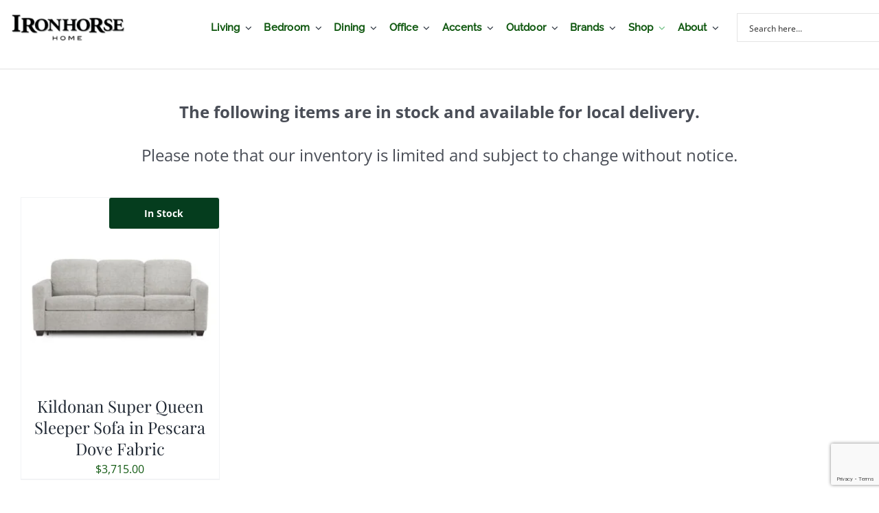

--- FILE ---
content_type: text/html; charset=utf-8
request_url: https://www.google.com/recaptcha/enterprise/anchor?ar=1&k=6LcmEOweAAAAAFtP7mOI_sEsET9YBw3cnKidJQqO&co=aHR0cHM6Ly9pcm9uaG9yc2Vob21lLmNvbTo0NDM.&hl=en&v=PoyoqOPhxBO7pBk68S4YbpHZ&size=invisible&anchor-ms=20000&execute-ms=30000&cb=g8xw5sms1lwe
body_size: 48542
content:
<!DOCTYPE HTML><html dir="ltr" lang="en"><head><meta http-equiv="Content-Type" content="text/html; charset=UTF-8">
<meta http-equiv="X-UA-Compatible" content="IE=edge">
<title>reCAPTCHA</title>
<style type="text/css">
/* cyrillic-ext */
@font-face {
  font-family: 'Roboto';
  font-style: normal;
  font-weight: 400;
  font-stretch: 100%;
  src: url(//fonts.gstatic.com/s/roboto/v48/KFO7CnqEu92Fr1ME7kSn66aGLdTylUAMa3GUBHMdazTgWw.woff2) format('woff2');
  unicode-range: U+0460-052F, U+1C80-1C8A, U+20B4, U+2DE0-2DFF, U+A640-A69F, U+FE2E-FE2F;
}
/* cyrillic */
@font-face {
  font-family: 'Roboto';
  font-style: normal;
  font-weight: 400;
  font-stretch: 100%;
  src: url(//fonts.gstatic.com/s/roboto/v48/KFO7CnqEu92Fr1ME7kSn66aGLdTylUAMa3iUBHMdazTgWw.woff2) format('woff2');
  unicode-range: U+0301, U+0400-045F, U+0490-0491, U+04B0-04B1, U+2116;
}
/* greek-ext */
@font-face {
  font-family: 'Roboto';
  font-style: normal;
  font-weight: 400;
  font-stretch: 100%;
  src: url(//fonts.gstatic.com/s/roboto/v48/KFO7CnqEu92Fr1ME7kSn66aGLdTylUAMa3CUBHMdazTgWw.woff2) format('woff2');
  unicode-range: U+1F00-1FFF;
}
/* greek */
@font-face {
  font-family: 'Roboto';
  font-style: normal;
  font-weight: 400;
  font-stretch: 100%;
  src: url(//fonts.gstatic.com/s/roboto/v48/KFO7CnqEu92Fr1ME7kSn66aGLdTylUAMa3-UBHMdazTgWw.woff2) format('woff2');
  unicode-range: U+0370-0377, U+037A-037F, U+0384-038A, U+038C, U+038E-03A1, U+03A3-03FF;
}
/* math */
@font-face {
  font-family: 'Roboto';
  font-style: normal;
  font-weight: 400;
  font-stretch: 100%;
  src: url(//fonts.gstatic.com/s/roboto/v48/KFO7CnqEu92Fr1ME7kSn66aGLdTylUAMawCUBHMdazTgWw.woff2) format('woff2');
  unicode-range: U+0302-0303, U+0305, U+0307-0308, U+0310, U+0312, U+0315, U+031A, U+0326-0327, U+032C, U+032F-0330, U+0332-0333, U+0338, U+033A, U+0346, U+034D, U+0391-03A1, U+03A3-03A9, U+03B1-03C9, U+03D1, U+03D5-03D6, U+03F0-03F1, U+03F4-03F5, U+2016-2017, U+2034-2038, U+203C, U+2040, U+2043, U+2047, U+2050, U+2057, U+205F, U+2070-2071, U+2074-208E, U+2090-209C, U+20D0-20DC, U+20E1, U+20E5-20EF, U+2100-2112, U+2114-2115, U+2117-2121, U+2123-214F, U+2190, U+2192, U+2194-21AE, U+21B0-21E5, U+21F1-21F2, U+21F4-2211, U+2213-2214, U+2216-22FF, U+2308-230B, U+2310, U+2319, U+231C-2321, U+2336-237A, U+237C, U+2395, U+239B-23B7, U+23D0, U+23DC-23E1, U+2474-2475, U+25AF, U+25B3, U+25B7, U+25BD, U+25C1, U+25CA, U+25CC, U+25FB, U+266D-266F, U+27C0-27FF, U+2900-2AFF, U+2B0E-2B11, U+2B30-2B4C, U+2BFE, U+3030, U+FF5B, U+FF5D, U+1D400-1D7FF, U+1EE00-1EEFF;
}
/* symbols */
@font-face {
  font-family: 'Roboto';
  font-style: normal;
  font-weight: 400;
  font-stretch: 100%;
  src: url(//fonts.gstatic.com/s/roboto/v48/KFO7CnqEu92Fr1ME7kSn66aGLdTylUAMaxKUBHMdazTgWw.woff2) format('woff2');
  unicode-range: U+0001-000C, U+000E-001F, U+007F-009F, U+20DD-20E0, U+20E2-20E4, U+2150-218F, U+2190, U+2192, U+2194-2199, U+21AF, U+21E6-21F0, U+21F3, U+2218-2219, U+2299, U+22C4-22C6, U+2300-243F, U+2440-244A, U+2460-24FF, U+25A0-27BF, U+2800-28FF, U+2921-2922, U+2981, U+29BF, U+29EB, U+2B00-2BFF, U+4DC0-4DFF, U+FFF9-FFFB, U+10140-1018E, U+10190-1019C, U+101A0, U+101D0-101FD, U+102E0-102FB, U+10E60-10E7E, U+1D2C0-1D2D3, U+1D2E0-1D37F, U+1F000-1F0FF, U+1F100-1F1AD, U+1F1E6-1F1FF, U+1F30D-1F30F, U+1F315, U+1F31C, U+1F31E, U+1F320-1F32C, U+1F336, U+1F378, U+1F37D, U+1F382, U+1F393-1F39F, U+1F3A7-1F3A8, U+1F3AC-1F3AF, U+1F3C2, U+1F3C4-1F3C6, U+1F3CA-1F3CE, U+1F3D4-1F3E0, U+1F3ED, U+1F3F1-1F3F3, U+1F3F5-1F3F7, U+1F408, U+1F415, U+1F41F, U+1F426, U+1F43F, U+1F441-1F442, U+1F444, U+1F446-1F449, U+1F44C-1F44E, U+1F453, U+1F46A, U+1F47D, U+1F4A3, U+1F4B0, U+1F4B3, U+1F4B9, U+1F4BB, U+1F4BF, U+1F4C8-1F4CB, U+1F4D6, U+1F4DA, U+1F4DF, U+1F4E3-1F4E6, U+1F4EA-1F4ED, U+1F4F7, U+1F4F9-1F4FB, U+1F4FD-1F4FE, U+1F503, U+1F507-1F50B, U+1F50D, U+1F512-1F513, U+1F53E-1F54A, U+1F54F-1F5FA, U+1F610, U+1F650-1F67F, U+1F687, U+1F68D, U+1F691, U+1F694, U+1F698, U+1F6AD, U+1F6B2, U+1F6B9-1F6BA, U+1F6BC, U+1F6C6-1F6CF, U+1F6D3-1F6D7, U+1F6E0-1F6EA, U+1F6F0-1F6F3, U+1F6F7-1F6FC, U+1F700-1F7FF, U+1F800-1F80B, U+1F810-1F847, U+1F850-1F859, U+1F860-1F887, U+1F890-1F8AD, U+1F8B0-1F8BB, U+1F8C0-1F8C1, U+1F900-1F90B, U+1F93B, U+1F946, U+1F984, U+1F996, U+1F9E9, U+1FA00-1FA6F, U+1FA70-1FA7C, U+1FA80-1FA89, U+1FA8F-1FAC6, U+1FACE-1FADC, U+1FADF-1FAE9, U+1FAF0-1FAF8, U+1FB00-1FBFF;
}
/* vietnamese */
@font-face {
  font-family: 'Roboto';
  font-style: normal;
  font-weight: 400;
  font-stretch: 100%;
  src: url(//fonts.gstatic.com/s/roboto/v48/KFO7CnqEu92Fr1ME7kSn66aGLdTylUAMa3OUBHMdazTgWw.woff2) format('woff2');
  unicode-range: U+0102-0103, U+0110-0111, U+0128-0129, U+0168-0169, U+01A0-01A1, U+01AF-01B0, U+0300-0301, U+0303-0304, U+0308-0309, U+0323, U+0329, U+1EA0-1EF9, U+20AB;
}
/* latin-ext */
@font-face {
  font-family: 'Roboto';
  font-style: normal;
  font-weight: 400;
  font-stretch: 100%;
  src: url(//fonts.gstatic.com/s/roboto/v48/KFO7CnqEu92Fr1ME7kSn66aGLdTylUAMa3KUBHMdazTgWw.woff2) format('woff2');
  unicode-range: U+0100-02BA, U+02BD-02C5, U+02C7-02CC, U+02CE-02D7, U+02DD-02FF, U+0304, U+0308, U+0329, U+1D00-1DBF, U+1E00-1E9F, U+1EF2-1EFF, U+2020, U+20A0-20AB, U+20AD-20C0, U+2113, U+2C60-2C7F, U+A720-A7FF;
}
/* latin */
@font-face {
  font-family: 'Roboto';
  font-style: normal;
  font-weight: 400;
  font-stretch: 100%;
  src: url(//fonts.gstatic.com/s/roboto/v48/KFO7CnqEu92Fr1ME7kSn66aGLdTylUAMa3yUBHMdazQ.woff2) format('woff2');
  unicode-range: U+0000-00FF, U+0131, U+0152-0153, U+02BB-02BC, U+02C6, U+02DA, U+02DC, U+0304, U+0308, U+0329, U+2000-206F, U+20AC, U+2122, U+2191, U+2193, U+2212, U+2215, U+FEFF, U+FFFD;
}
/* cyrillic-ext */
@font-face {
  font-family: 'Roboto';
  font-style: normal;
  font-weight: 500;
  font-stretch: 100%;
  src: url(//fonts.gstatic.com/s/roboto/v48/KFO7CnqEu92Fr1ME7kSn66aGLdTylUAMa3GUBHMdazTgWw.woff2) format('woff2');
  unicode-range: U+0460-052F, U+1C80-1C8A, U+20B4, U+2DE0-2DFF, U+A640-A69F, U+FE2E-FE2F;
}
/* cyrillic */
@font-face {
  font-family: 'Roboto';
  font-style: normal;
  font-weight: 500;
  font-stretch: 100%;
  src: url(//fonts.gstatic.com/s/roboto/v48/KFO7CnqEu92Fr1ME7kSn66aGLdTylUAMa3iUBHMdazTgWw.woff2) format('woff2');
  unicode-range: U+0301, U+0400-045F, U+0490-0491, U+04B0-04B1, U+2116;
}
/* greek-ext */
@font-face {
  font-family: 'Roboto';
  font-style: normal;
  font-weight: 500;
  font-stretch: 100%;
  src: url(//fonts.gstatic.com/s/roboto/v48/KFO7CnqEu92Fr1ME7kSn66aGLdTylUAMa3CUBHMdazTgWw.woff2) format('woff2');
  unicode-range: U+1F00-1FFF;
}
/* greek */
@font-face {
  font-family: 'Roboto';
  font-style: normal;
  font-weight: 500;
  font-stretch: 100%;
  src: url(//fonts.gstatic.com/s/roboto/v48/KFO7CnqEu92Fr1ME7kSn66aGLdTylUAMa3-UBHMdazTgWw.woff2) format('woff2');
  unicode-range: U+0370-0377, U+037A-037F, U+0384-038A, U+038C, U+038E-03A1, U+03A3-03FF;
}
/* math */
@font-face {
  font-family: 'Roboto';
  font-style: normal;
  font-weight: 500;
  font-stretch: 100%;
  src: url(//fonts.gstatic.com/s/roboto/v48/KFO7CnqEu92Fr1ME7kSn66aGLdTylUAMawCUBHMdazTgWw.woff2) format('woff2');
  unicode-range: U+0302-0303, U+0305, U+0307-0308, U+0310, U+0312, U+0315, U+031A, U+0326-0327, U+032C, U+032F-0330, U+0332-0333, U+0338, U+033A, U+0346, U+034D, U+0391-03A1, U+03A3-03A9, U+03B1-03C9, U+03D1, U+03D5-03D6, U+03F0-03F1, U+03F4-03F5, U+2016-2017, U+2034-2038, U+203C, U+2040, U+2043, U+2047, U+2050, U+2057, U+205F, U+2070-2071, U+2074-208E, U+2090-209C, U+20D0-20DC, U+20E1, U+20E5-20EF, U+2100-2112, U+2114-2115, U+2117-2121, U+2123-214F, U+2190, U+2192, U+2194-21AE, U+21B0-21E5, U+21F1-21F2, U+21F4-2211, U+2213-2214, U+2216-22FF, U+2308-230B, U+2310, U+2319, U+231C-2321, U+2336-237A, U+237C, U+2395, U+239B-23B7, U+23D0, U+23DC-23E1, U+2474-2475, U+25AF, U+25B3, U+25B7, U+25BD, U+25C1, U+25CA, U+25CC, U+25FB, U+266D-266F, U+27C0-27FF, U+2900-2AFF, U+2B0E-2B11, U+2B30-2B4C, U+2BFE, U+3030, U+FF5B, U+FF5D, U+1D400-1D7FF, U+1EE00-1EEFF;
}
/* symbols */
@font-face {
  font-family: 'Roboto';
  font-style: normal;
  font-weight: 500;
  font-stretch: 100%;
  src: url(//fonts.gstatic.com/s/roboto/v48/KFO7CnqEu92Fr1ME7kSn66aGLdTylUAMaxKUBHMdazTgWw.woff2) format('woff2');
  unicode-range: U+0001-000C, U+000E-001F, U+007F-009F, U+20DD-20E0, U+20E2-20E4, U+2150-218F, U+2190, U+2192, U+2194-2199, U+21AF, U+21E6-21F0, U+21F3, U+2218-2219, U+2299, U+22C4-22C6, U+2300-243F, U+2440-244A, U+2460-24FF, U+25A0-27BF, U+2800-28FF, U+2921-2922, U+2981, U+29BF, U+29EB, U+2B00-2BFF, U+4DC0-4DFF, U+FFF9-FFFB, U+10140-1018E, U+10190-1019C, U+101A0, U+101D0-101FD, U+102E0-102FB, U+10E60-10E7E, U+1D2C0-1D2D3, U+1D2E0-1D37F, U+1F000-1F0FF, U+1F100-1F1AD, U+1F1E6-1F1FF, U+1F30D-1F30F, U+1F315, U+1F31C, U+1F31E, U+1F320-1F32C, U+1F336, U+1F378, U+1F37D, U+1F382, U+1F393-1F39F, U+1F3A7-1F3A8, U+1F3AC-1F3AF, U+1F3C2, U+1F3C4-1F3C6, U+1F3CA-1F3CE, U+1F3D4-1F3E0, U+1F3ED, U+1F3F1-1F3F3, U+1F3F5-1F3F7, U+1F408, U+1F415, U+1F41F, U+1F426, U+1F43F, U+1F441-1F442, U+1F444, U+1F446-1F449, U+1F44C-1F44E, U+1F453, U+1F46A, U+1F47D, U+1F4A3, U+1F4B0, U+1F4B3, U+1F4B9, U+1F4BB, U+1F4BF, U+1F4C8-1F4CB, U+1F4D6, U+1F4DA, U+1F4DF, U+1F4E3-1F4E6, U+1F4EA-1F4ED, U+1F4F7, U+1F4F9-1F4FB, U+1F4FD-1F4FE, U+1F503, U+1F507-1F50B, U+1F50D, U+1F512-1F513, U+1F53E-1F54A, U+1F54F-1F5FA, U+1F610, U+1F650-1F67F, U+1F687, U+1F68D, U+1F691, U+1F694, U+1F698, U+1F6AD, U+1F6B2, U+1F6B9-1F6BA, U+1F6BC, U+1F6C6-1F6CF, U+1F6D3-1F6D7, U+1F6E0-1F6EA, U+1F6F0-1F6F3, U+1F6F7-1F6FC, U+1F700-1F7FF, U+1F800-1F80B, U+1F810-1F847, U+1F850-1F859, U+1F860-1F887, U+1F890-1F8AD, U+1F8B0-1F8BB, U+1F8C0-1F8C1, U+1F900-1F90B, U+1F93B, U+1F946, U+1F984, U+1F996, U+1F9E9, U+1FA00-1FA6F, U+1FA70-1FA7C, U+1FA80-1FA89, U+1FA8F-1FAC6, U+1FACE-1FADC, U+1FADF-1FAE9, U+1FAF0-1FAF8, U+1FB00-1FBFF;
}
/* vietnamese */
@font-face {
  font-family: 'Roboto';
  font-style: normal;
  font-weight: 500;
  font-stretch: 100%;
  src: url(//fonts.gstatic.com/s/roboto/v48/KFO7CnqEu92Fr1ME7kSn66aGLdTylUAMa3OUBHMdazTgWw.woff2) format('woff2');
  unicode-range: U+0102-0103, U+0110-0111, U+0128-0129, U+0168-0169, U+01A0-01A1, U+01AF-01B0, U+0300-0301, U+0303-0304, U+0308-0309, U+0323, U+0329, U+1EA0-1EF9, U+20AB;
}
/* latin-ext */
@font-face {
  font-family: 'Roboto';
  font-style: normal;
  font-weight: 500;
  font-stretch: 100%;
  src: url(//fonts.gstatic.com/s/roboto/v48/KFO7CnqEu92Fr1ME7kSn66aGLdTylUAMa3KUBHMdazTgWw.woff2) format('woff2');
  unicode-range: U+0100-02BA, U+02BD-02C5, U+02C7-02CC, U+02CE-02D7, U+02DD-02FF, U+0304, U+0308, U+0329, U+1D00-1DBF, U+1E00-1E9F, U+1EF2-1EFF, U+2020, U+20A0-20AB, U+20AD-20C0, U+2113, U+2C60-2C7F, U+A720-A7FF;
}
/* latin */
@font-face {
  font-family: 'Roboto';
  font-style: normal;
  font-weight: 500;
  font-stretch: 100%;
  src: url(//fonts.gstatic.com/s/roboto/v48/KFO7CnqEu92Fr1ME7kSn66aGLdTylUAMa3yUBHMdazQ.woff2) format('woff2');
  unicode-range: U+0000-00FF, U+0131, U+0152-0153, U+02BB-02BC, U+02C6, U+02DA, U+02DC, U+0304, U+0308, U+0329, U+2000-206F, U+20AC, U+2122, U+2191, U+2193, U+2212, U+2215, U+FEFF, U+FFFD;
}
/* cyrillic-ext */
@font-face {
  font-family: 'Roboto';
  font-style: normal;
  font-weight: 900;
  font-stretch: 100%;
  src: url(//fonts.gstatic.com/s/roboto/v48/KFO7CnqEu92Fr1ME7kSn66aGLdTylUAMa3GUBHMdazTgWw.woff2) format('woff2');
  unicode-range: U+0460-052F, U+1C80-1C8A, U+20B4, U+2DE0-2DFF, U+A640-A69F, U+FE2E-FE2F;
}
/* cyrillic */
@font-face {
  font-family: 'Roboto';
  font-style: normal;
  font-weight: 900;
  font-stretch: 100%;
  src: url(//fonts.gstatic.com/s/roboto/v48/KFO7CnqEu92Fr1ME7kSn66aGLdTylUAMa3iUBHMdazTgWw.woff2) format('woff2');
  unicode-range: U+0301, U+0400-045F, U+0490-0491, U+04B0-04B1, U+2116;
}
/* greek-ext */
@font-face {
  font-family: 'Roboto';
  font-style: normal;
  font-weight: 900;
  font-stretch: 100%;
  src: url(//fonts.gstatic.com/s/roboto/v48/KFO7CnqEu92Fr1ME7kSn66aGLdTylUAMa3CUBHMdazTgWw.woff2) format('woff2');
  unicode-range: U+1F00-1FFF;
}
/* greek */
@font-face {
  font-family: 'Roboto';
  font-style: normal;
  font-weight: 900;
  font-stretch: 100%;
  src: url(//fonts.gstatic.com/s/roboto/v48/KFO7CnqEu92Fr1ME7kSn66aGLdTylUAMa3-UBHMdazTgWw.woff2) format('woff2');
  unicode-range: U+0370-0377, U+037A-037F, U+0384-038A, U+038C, U+038E-03A1, U+03A3-03FF;
}
/* math */
@font-face {
  font-family: 'Roboto';
  font-style: normal;
  font-weight: 900;
  font-stretch: 100%;
  src: url(//fonts.gstatic.com/s/roboto/v48/KFO7CnqEu92Fr1ME7kSn66aGLdTylUAMawCUBHMdazTgWw.woff2) format('woff2');
  unicode-range: U+0302-0303, U+0305, U+0307-0308, U+0310, U+0312, U+0315, U+031A, U+0326-0327, U+032C, U+032F-0330, U+0332-0333, U+0338, U+033A, U+0346, U+034D, U+0391-03A1, U+03A3-03A9, U+03B1-03C9, U+03D1, U+03D5-03D6, U+03F0-03F1, U+03F4-03F5, U+2016-2017, U+2034-2038, U+203C, U+2040, U+2043, U+2047, U+2050, U+2057, U+205F, U+2070-2071, U+2074-208E, U+2090-209C, U+20D0-20DC, U+20E1, U+20E5-20EF, U+2100-2112, U+2114-2115, U+2117-2121, U+2123-214F, U+2190, U+2192, U+2194-21AE, U+21B0-21E5, U+21F1-21F2, U+21F4-2211, U+2213-2214, U+2216-22FF, U+2308-230B, U+2310, U+2319, U+231C-2321, U+2336-237A, U+237C, U+2395, U+239B-23B7, U+23D0, U+23DC-23E1, U+2474-2475, U+25AF, U+25B3, U+25B7, U+25BD, U+25C1, U+25CA, U+25CC, U+25FB, U+266D-266F, U+27C0-27FF, U+2900-2AFF, U+2B0E-2B11, U+2B30-2B4C, U+2BFE, U+3030, U+FF5B, U+FF5D, U+1D400-1D7FF, U+1EE00-1EEFF;
}
/* symbols */
@font-face {
  font-family: 'Roboto';
  font-style: normal;
  font-weight: 900;
  font-stretch: 100%;
  src: url(//fonts.gstatic.com/s/roboto/v48/KFO7CnqEu92Fr1ME7kSn66aGLdTylUAMaxKUBHMdazTgWw.woff2) format('woff2');
  unicode-range: U+0001-000C, U+000E-001F, U+007F-009F, U+20DD-20E0, U+20E2-20E4, U+2150-218F, U+2190, U+2192, U+2194-2199, U+21AF, U+21E6-21F0, U+21F3, U+2218-2219, U+2299, U+22C4-22C6, U+2300-243F, U+2440-244A, U+2460-24FF, U+25A0-27BF, U+2800-28FF, U+2921-2922, U+2981, U+29BF, U+29EB, U+2B00-2BFF, U+4DC0-4DFF, U+FFF9-FFFB, U+10140-1018E, U+10190-1019C, U+101A0, U+101D0-101FD, U+102E0-102FB, U+10E60-10E7E, U+1D2C0-1D2D3, U+1D2E0-1D37F, U+1F000-1F0FF, U+1F100-1F1AD, U+1F1E6-1F1FF, U+1F30D-1F30F, U+1F315, U+1F31C, U+1F31E, U+1F320-1F32C, U+1F336, U+1F378, U+1F37D, U+1F382, U+1F393-1F39F, U+1F3A7-1F3A8, U+1F3AC-1F3AF, U+1F3C2, U+1F3C4-1F3C6, U+1F3CA-1F3CE, U+1F3D4-1F3E0, U+1F3ED, U+1F3F1-1F3F3, U+1F3F5-1F3F7, U+1F408, U+1F415, U+1F41F, U+1F426, U+1F43F, U+1F441-1F442, U+1F444, U+1F446-1F449, U+1F44C-1F44E, U+1F453, U+1F46A, U+1F47D, U+1F4A3, U+1F4B0, U+1F4B3, U+1F4B9, U+1F4BB, U+1F4BF, U+1F4C8-1F4CB, U+1F4D6, U+1F4DA, U+1F4DF, U+1F4E3-1F4E6, U+1F4EA-1F4ED, U+1F4F7, U+1F4F9-1F4FB, U+1F4FD-1F4FE, U+1F503, U+1F507-1F50B, U+1F50D, U+1F512-1F513, U+1F53E-1F54A, U+1F54F-1F5FA, U+1F610, U+1F650-1F67F, U+1F687, U+1F68D, U+1F691, U+1F694, U+1F698, U+1F6AD, U+1F6B2, U+1F6B9-1F6BA, U+1F6BC, U+1F6C6-1F6CF, U+1F6D3-1F6D7, U+1F6E0-1F6EA, U+1F6F0-1F6F3, U+1F6F7-1F6FC, U+1F700-1F7FF, U+1F800-1F80B, U+1F810-1F847, U+1F850-1F859, U+1F860-1F887, U+1F890-1F8AD, U+1F8B0-1F8BB, U+1F8C0-1F8C1, U+1F900-1F90B, U+1F93B, U+1F946, U+1F984, U+1F996, U+1F9E9, U+1FA00-1FA6F, U+1FA70-1FA7C, U+1FA80-1FA89, U+1FA8F-1FAC6, U+1FACE-1FADC, U+1FADF-1FAE9, U+1FAF0-1FAF8, U+1FB00-1FBFF;
}
/* vietnamese */
@font-face {
  font-family: 'Roboto';
  font-style: normal;
  font-weight: 900;
  font-stretch: 100%;
  src: url(//fonts.gstatic.com/s/roboto/v48/KFO7CnqEu92Fr1ME7kSn66aGLdTylUAMa3OUBHMdazTgWw.woff2) format('woff2');
  unicode-range: U+0102-0103, U+0110-0111, U+0128-0129, U+0168-0169, U+01A0-01A1, U+01AF-01B0, U+0300-0301, U+0303-0304, U+0308-0309, U+0323, U+0329, U+1EA0-1EF9, U+20AB;
}
/* latin-ext */
@font-face {
  font-family: 'Roboto';
  font-style: normal;
  font-weight: 900;
  font-stretch: 100%;
  src: url(//fonts.gstatic.com/s/roboto/v48/KFO7CnqEu92Fr1ME7kSn66aGLdTylUAMa3KUBHMdazTgWw.woff2) format('woff2');
  unicode-range: U+0100-02BA, U+02BD-02C5, U+02C7-02CC, U+02CE-02D7, U+02DD-02FF, U+0304, U+0308, U+0329, U+1D00-1DBF, U+1E00-1E9F, U+1EF2-1EFF, U+2020, U+20A0-20AB, U+20AD-20C0, U+2113, U+2C60-2C7F, U+A720-A7FF;
}
/* latin */
@font-face {
  font-family: 'Roboto';
  font-style: normal;
  font-weight: 900;
  font-stretch: 100%;
  src: url(//fonts.gstatic.com/s/roboto/v48/KFO7CnqEu92Fr1ME7kSn66aGLdTylUAMa3yUBHMdazQ.woff2) format('woff2');
  unicode-range: U+0000-00FF, U+0131, U+0152-0153, U+02BB-02BC, U+02C6, U+02DA, U+02DC, U+0304, U+0308, U+0329, U+2000-206F, U+20AC, U+2122, U+2191, U+2193, U+2212, U+2215, U+FEFF, U+FFFD;
}

</style>
<link rel="stylesheet" type="text/css" href="https://www.gstatic.com/recaptcha/releases/PoyoqOPhxBO7pBk68S4YbpHZ/styles__ltr.css">
<script nonce="COztlaiCJM8VwhlI4BGZDw" type="text/javascript">window['__recaptcha_api'] = 'https://www.google.com/recaptcha/enterprise/';</script>
<script type="text/javascript" src="https://www.gstatic.com/recaptcha/releases/PoyoqOPhxBO7pBk68S4YbpHZ/recaptcha__en.js" nonce="COztlaiCJM8VwhlI4BGZDw">
      
    </script></head>
<body><div id="rc-anchor-alert" class="rc-anchor-alert"></div>
<input type="hidden" id="recaptcha-token" value="[base64]">
<script type="text/javascript" nonce="COztlaiCJM8VwhlI4BGZDw">
      recaptcha.anchor.Main.init("[\x22ainput\x22,[\x22bgdata\x22,\x22\x22,\[base64]/[base64]/[base64]/bmV3IHJbeF0oY1swXSk6RT09Mj9uZXcgclt4XShjWzBdLGNbMV0pOkU9PTM/bmV3IHJbeF0oY1swXSxjWzFdLGNbMl0pOkU9PTQ/[base64]/[base64]/[base64]/[base64]/[base64]/[base64]/[base64]/[base64]\x22,\[base64]\\u003d\x22,\x22wq0qF1DChVbClMOpNC05w4HDh8KWKh7CqHjDtzp7w4rCu8OibSxQRWUZwpgtw5vCqiYSw51iaMOCwrI4w48fw7nCtxJCw6pawrPDikNhAsKtAcO1A2jDq0hHWsOfwrlnwpDCtTdPwpBcwoIoVsKGw7VUwofDmMK/wr02eGDCpVnCo8Oxd0TCjMOtAl3Cq8KRwqQNTm49Mwtlw6scWMKwAGlREGoXMcODNcK7w6IfcSnDoHoGw4EewrhBw6fCr2/CocOqUGEgCsKJBUVdAGLDoltPEcKMw6ULc8KsY2/Csy8jCiXDk8O1w7bDusKMw47DrFLDiMKeC2nChcOfw4HDvcKKw5F8H0cUw5VHP8KRwp5Zw7c+GcKiMD7Dq8Kvw47DjsOtwrHDjAVCw6o8McOAw6PDvyXDkMOnDcO6w6ZDw50vw7lnwpJReXrDjEYmw4czYcOow4BgMsKLSMObPhF/w4DDuCrCt03Cj1vDl3zCh1/DpkAgdQzCnlvDkk9bQMOJwoQTwoZTwqwhwoVow6V9aMObOiLDnHZVF8KRw6koYwRkwoZHPMKUw5R1w4LCjcOKwrtIBcOhwr8OJcKDwr/DoMKNw6jCtjpTwo7Ctjg2P8KZJMKffcK6w4V8wpg/w4lDWkfCq8OqJ23Cg8KbFE1Ww7fDpiwKRQDCmMOcw5wTwqonGQpve8OzwpzDiG/Dj8O4dsKDesKIG8O3QlrCvMOgw5PDpzIvw4/Di8KZwpTDgjJDwr7CqcKhwqRAw7Ffw73Ds0sKO0jCscOLWMOaw6Znw4HDjgDCvE8Qw7Raw57CpjfDkjRHA8O2A37DgMK6HwXDmQYiL8K6wqnDkcK0bsKoJGVow7BNLMKsw6rChcKgw4fCqcKxUz0XwqrCjCRaFcKdw4bCiBk/KT/DmMKfwrouw5PDi31qGMK5wo3CtyXDpHVkwpzDk8Ouw6TCocOlw4JwY8O3d3QKXcOOcUxHPx1jw4XDpiV9wqBxwoVXw4DDvixXwpXCkxoowpRPwpFhVhrDt8Kxwrtiw7tOMSZ6w7Bpw77CuMKjNz9yFmLDrU7Cl8KBwpvDszkCw7kaw4fDog/DnsKOw5zCqW50w5l1w5EffMKcwpHDrBTDlH0qaHVwwqHCrh7DpjXClzJdwrHCmRLCo1s/w40hw7fDryDClMK2e8KGwoXDjcOkw4sSCjFUw4l3OcK/[base64]/Cp8O1w4nCv1HDvcKSw7/ClMKLw5tGITN/esOuwpQlwr5CNcOmHz0dYsKqQXvDhcKaMsKnw7DCsB3CuxUlTk5GwqXDrTEaQXrCgsKeHB3Dj8O7w5V8E2LCpyTDoMOAw7ozw47DiMOsRinDi8OEw4k6asKAw6rCtcKmajcTYELDqFs2wr5/DcKdDsOPwo4gwp4zw7jDuMOyM8KFw4Fxwr7CpcOpwq4Ww63CrUHDn8OjLXtWwoHCpXEOHsKafMOjwrzCtMONw5DDmlDCmMK+cW4mw7TDpXHCrEvDrE/DpsKXwq8dwrzCrcOBwpt7TxpoAsObYEcTwrzCpTlZe0ZJGMOcb8OGwqfDigQLwrPDnz5Kwr3DkMOmwoRbwpXCsC7DgSzCnsK3Y8KhB8O1w5AGwpJ7wpvCuMO3fm9JazPCu8Kpw7Znw7nCtCoIw7lVHsK7wpDCm8KMBMOqwoPDpcKZw6Eqwo1MNFlKwo4YIg/ChUnDvMOVLn/CpWTDlDVuC8OowpbDlUAKwqPCucOjOXt0wqTDpcOQRcOTNR7DlRnCsBMNwpMMcTPCmMOgw6cTfQzDij7DvcOiF3vDqMKiJh53KcKbDQJ6wpnDqcOdZ09Ww5h9YAEWw6sWKhTDusKnwr8XHcOrw6XCisOGLDTCkcO/w5PDs0jDkMOhw7krwo5KLW/CsMKMIsOIAD/[base64]/AFjCp2PCtTDCiFzCrcK5R8OxTcOiRm/CpsO+w4PCm8O0CsKxw4rDu8OnV8KYH8KzBMODw7pGDMOuQMOnw6PCr8K1w6crwqsYwok2w7Enwq/DosKnw57Co8KEYAgKAi9nQm5Ywqgow63DkMOtw53CuW3ChsObVx06wrtgKmQFw4t8WWDDgB/[base64]/[base64]/NUXCqWMKBsKgdcKjO2zDngTCsmPDtgNtfcKcwofDrTkQN2NRTSdgXXJZw7lkOiDDtn7DnsKDw7vCukg+YQHDukYUfXPDjsOowrV6SsK5CkkQw6AUUlhnwpjDnMOlw7HDuDAowqUpRRs9w5lIw4nCnGFjwpV/E8Kbwq/CgsOJw4g3w79kPsOlwo/CpMKDZMOkwr3DoVXDmRbCncOqw4jDghscYBRMwq3DuwnDjMKyKQ/CrSxNw5/DsyjChTBSw6RVwoLDusOUwolowqrCgAHDocOhwpk5SgIXwrNzGMKrw5/DmkDDukPDijvCoMObwqRiwonDoMOkwpTDrDQwfMOPwoDClcKywrMaL2PDscOPwr4xfcKew73CisOBw6jDtsO5w7jDsk/DjcKhwqlPw5JNw6Q1DMORXcKowqQeLsKFwpXChsOjw7Q2VhwpJl7DtEzCmBHDjFPCoF4EVMKMU8OeIsKVYCxbwooNJTzDknXCnMOQNMKZw53Chl1kwrNhI8O1GcK1woR7DMKZRcKlQG9lw7x2Ii4CTMKLwobDvx/ChQl7w4zDmsKgX8OMw7zDhg/[base64]/CvcOeBWdDGU3Co8OdPEJqKTwUWTlcw63CtsOPAVfCl8OJajTCqh1gw44tw4/CqcOmw4kcF8K8wo1QRUfCp8O5wpYCfiXDiid7w6zCiMKuw5nCsR7CimDDp8KFw4o/wq4nPwEjw4/[base64]/w5tXwr9Iw4PDpSQWw5AtwrDDnilyWsOoY8OTw5/DlsObfjJjwrXDijYTfh1tFgPDk8KVesKKYygwdMOPfsKFwrPCj8O5w5bDhMKXRGjCi8OWccOxw6XDg8OaTRrDrBl1w4bClsKOSjXDm8OIwovDhm3CtcOLWsOUa8OaQcKaw63CgcOFYMOowppiwpRsOMOsw7hhwq0SbXRYwr1zw6nDq8ONwqtXwp/[base64]/DrsKLJ8OzU8KZHcK0w77ChcKBwr54ecORX3xRw6TCr8OESXd4Q1hVYkZPw5XCkl8IMwcYYFjDmhbDvFzCsWs/[base64]/[base64]/CiMOvwq5wYQdrH8KXw6JEPsOTwoQ/wrx5wqx0MsKgXVvCjMO/LcKFRsOePRzCu8OnwoLCiMOKYk1AwpjDmDkjJC/CtkvDrxRawrXDuzXCsVU2W2XDjXRKwoDDi8Oaw4bDqDUNwoXDnsOkw6XCmQk6EMKrwoBrwpVrMMOBEj7CscKvNMKLC1zCscKVwrMgwrQpAsKswobCjTkMw4XDqMOLLzzCiBo5w6x1w6rDpsOAw5YdwqzCq3Upw6s6w7cTT1TCqsOFDcOKFMOqL8KjU8KuISdQWRh6by/Cu8OEw77CvWBIwpxqwpbDpMOxTcKiw43CjyMFwrNYcXjDiwXDqQJxw5wPNjDDgQc4wp9Pw7F+PcKiXWAJw7QDZ8OqFUApw6pAwq/CjEA2w7pTwqxuw6/Dqwt+NgNSJcKiYMKeFcKSIGM3AMK6wrfDrMKjwoUnHcKjFsKrw7LDisOXK8Obw63DsXElDcKaW0Q8WcK1wqRtYFTDnsKgwqAWZTRWwqFiRMOzwqwfScOawrvDglAMe307wpFgwrFNSnE1XMKDW8KEGU3DnMOkwrXDsBt/PsOYXkA2wofDp8KAM8KmXcKfwodvwo/[base64]/[base64]/[base64]/[base64]/DqX99H8KHw7BowqRrw60IwpRYX25+R8OVbcOhw5pcw7lzw7rDh8KWPMK1wrVsBBciSMKsw6dfNww0QEQ3wo7DqcO2H8KUEcOGCC7CqyTCtcOoL8KhG211w73DncOaZcOUw4AqE8K2C1XCm8OHw7DCoGHCgxZVwr/Ch8OIw4ESXk50EcKIOAvCsEbCnVc5wr7DlcOnw7rDlirDlyxXDAtpZcOSwoY7BsKcw4Z5wpEOMcOew5XDoMOJw7gNwpDCpzxHLS/Ci8O9w5xZbsKhw7/ChMKow7LCnhxvwoJ7XwYrWCgPw4FrwrRyw6tFJMKFGsOow6fDnkdHL8OWw4vDicOiO19ZwpzCtnXDsEfDlTLCpMKNURJGN8O+dsOvw75tw5fCq1DCkMOGw5rCnMKMw5MjW0R7bMKNcn3ClcO5ASIkw501wrTDqcOxw5PCksO1wr7CkT9Vw6/[base64]/wpDDrlkocsKgwq3Cu3PDhMODw5QRwpsuwrbCj8Opwq/CmCZ0wrNqwoNOwpnCuz7DoSFPaGcGMsKrwr9UWsOKw4zCj1DDv8OywqlQfMONf0jCksO3Lj0sTi8wwotywpxOdUnCvsOzRG3CqcKZDF57wrZ1LcKTw6/CtgjDmk7Dky3CsMKTwovDvMK4V8KwHkvDiVp0w7NTUsO1w5Ibw48FVcOgPTLCrsKiasKrwqDDl8KOQxwDTMK0w7fDiGV/w5TDlEHCpcKvJcOyJ1DDtyXCoX/CnsOMdyHDijBxw5N2P0kJB8Oew7l1C8Knw77CpHXCtnLDtcKtw6XDuTQswo/[base64]/wpAgwqEtTsKOS8KTw4jDrsOYJcK1FRTDqikFd8ODwq7CrcO/w59KacO8HsKGwobCv8OGe1d4w6/CsVvDscKCAMOGwqXDujbCuTAofsK4SX9ZH8OFwqZQw5sbworCqsOYGwBCw4LCoQHDncK7dRl8w4LCiCTDicO7wpDDrnrCpRAzEG3DuDA+LsK+wrrDiT3DpcOhOS7CiEd9GEteCMKNQH/CmsOawpFvwqMQw6hID8KnwoHDqMOWwojDn27CpX0QDMK7GsONP1nCqcOLYzoHYcOwQUkKHwvDh8OTwrbDinzDnsKTw58Qw7UwwoUKwrcTdU/DlMO/[base64]/wrXDikYyesKhAcKXcMOrW2wYOsKtEMKqw6N/w4TDvmBRGD/CkQo8M8OTOHF7CTYKJ28bKRzCllnDqFXCiRxcwpRXw7V5asO3Kw9uCMKtw5DCq8OQwoHClWorw68LfMOsScOeUHvCvHpnw7VoAWTDnCzCvcOawqHCjQ8rEifDnXJrRsO/wohfCRVueHNudz5CPEnDolHClMKsVTjDnj/[base64]/w4jCv2EPKsKKw5fDisK2MMOqwokcwpHDl8Oiw7HCjsO4w7HDs8OMGjomAxINw7FJBsO1N8OUeRtdQh1kw5zDl8OywqF7wpbDlC0Mwpc6woDCoXzCrg0/wofDny/DncKpBRxMXSPCvsKpecOPwqQiVsKJwq/CpjzCocKDAcOPMDrDkAUuwoTCp2XCvWk0c8K6w7TDtDXCmsO2OsKYWl0eG8OGw602GAbCgifCo1plJcKEMcOcwpTDhgDDsMOETznDinXCmWU/JMKJwozDj1vCgU3Ckw7Dl1TDk2fCvhFRDzbDmsKLXsO/wr3CtMK9Ugobw7XDtsOrwqZsZBICb8Ktw4I9dMKiw493wqrCnMKaH2MlwrjCuCMbw4fDmV1WwpIJwpxGUHjCqsOTw5LCrsKTXwXCukPCs8K9McOow4RHYnTDg3/Du0lFE8OTw6cwZMKjLy7CvGHDvj9tw4tXMzHDjsK1wq4Wwq7Di0/DvmV/ES1ANsOheQ4cw45LZcObwo1MwrNIcDcLw5gCw6rDvMOcFcO5w4zCoTfDqkg/AH3Ct8Kqei1lwo7DrjLCjcKQwoMMSyjDpsOxPHvCusOCGG0BRcK2dMKhw7FoQnTDiMOQw7bCvw7CjMOuRsKke8KkYsOcVys/KsK2wqzDrA4jw54lIgrCriTDrTDDu8ORKVICwp3DpsOCwqnCu8Opwro4w6wYw4Ydw6I1wqEBw5jDqsKLw7ZXwpdgbEjChsKowqVHwq5Jw6dAYcOTG8KHw4rCv8Ojw49lA3nDrMOIw5/[base64]/[base64]/wpByw7F6wrYww5ZWwrgvw7bChXvCuUkFR8OpKxhvZ8Oib8OOVQ/Ckx5XL3F5KAIpJ8KowpIuw7MXwoPDkMORHcK9OsOcw4/CicOHaXnDiMKnw4vDsAUMwqxDw43CkMOvGcKAAMKDMSIgwoE2W8KjPnMFwpTDmTLDulU8wotIChLDrMKHE2lpLQ3DvcO3w4QWNcKOwozCtcORw6DCkC4ZHD7CocK+woDChXt/wq/DoMOOwpoTw7jDkMKvwofChcKKZwguwqLCtFfDlEAcwp7DmsKfwpR1ccK7w6MOMsKlwowDNsKOw6DCqsKxKMO9GMKvw7rCmW/DicKmw5kKT8OqMsKXXMOMw6TCosOPD8K2bRXDqxsjw7oBwqLDpsO1IMK7NcOLA8O5NFk9QiPClxrCuMKbGjZ9w5k1w7/DpWBlcS7CugZqWsKYNcO3w73Dv8OTwrXCgFvCiHjDunpyw6HCihDCqMO+wqnDnAfCpMKBw50Fw5xhw6AQw6xqNznDr0PDu2Zgw4TChSBvDsOMwqY1wqlmE8Kdw4fCk8OMfsOtwrbDoyDChxDCnQ7DssKsNx0OwqBpA14FwqHDlFg0NCHDgMKuP8KIMU/Dk8OWa8OTU8O8Y1XDsh3CjMKjf0kGbMONKcK9wp3Dq33Dk3EEwpLDrMOyesOhw7/[base64]/DjE9Xwq5cw6IlXcKnw5YQwolZHRtYwrXDsjfDmmsyw6x9WAHCucKSYA4nwrJoe8OYSMOYwq/DnMK/[base64]/[base64]/CsVR3K8KZw4YvYSIYwr/DlyLDqMKEworDhsOqEsOSwpTCssK8wqTCiStMwrgENcO6wpJ+wqZjw5nDqcO/[base64]/w7HCnMKoXjIADwEfw60mZMKVwpZMOsOwwoXDr8Olw6DDt8Ktw4JCw7vDgsO8w6hFwrtCwrXDlw8XCcKQbVNiwqHDoMOKw610w4Rcw5/[base64]/MGzCtg/[base64]/DrcOpw7XDscONwrvDocO7RMKKw5TDssKqEcOJw7fCvcOdwpnDp1cHGsOwwo/Do8OSw5giDmc6bsOKw7PDqRRtw49Cw7/[base64]/Du8KgOyDDv1lsJEjCr2nChl/[base64]/DgMKzwo3CrCzCrsOFwqNKw5/DmlXChElTMEh/MArDgsKLwo4iWsO5wqAOw7M6w505YcOmwrXCncOnZjF0JsOVwo91w5PCqwhvPsOnajDCgMOlGMKhYMO+w7pUw4hAfsOYOcKlOcOIw4LCjMKBw6LCmMOMCTDClMK/w4R/wpnDlml+w6Yvwq3DuUJdwpvClzlhwoLDsMOOPwIpRcK2w5ZyaEjDtXjCgcK0wrsLw4rCoGfDrsK/[base64]/DvivDpcKgd2rClRplCcO6wpEiw6vDmcKBIijDuwYLBsOVDcOhBVgew5ADQ8OUPcKVFMOcw75Dw7t3fMOUw6I/CDBzwrFVRsKSwoZrw4x+w5PClkdvX8O7wqUEwog7w6HCrsO7wqLCssO3SsKnXkYPw6U8fcOjwpvCrRXChcKwwp7Cp8OnDQDDhAbClcKpRcODe3AbD2xPw5LDmsO5w4cCwqs/wqYTwo4yLEZsBWgYwpPCqlBDAMOJwr/CvsO8VSTDtsKxeUJ3wqoYE8OqwqbDo8OVw451LUU/woBpe8KdARvDhcKbwoEJw6/[base64]/DsClja8OVcGjDlgTCkMOtZ8OQwpnDn18JEcOoNMKNw7MLw53DlEzDoj0Xw6XDo8KYcsOZBsOXw7pPw6xoesOyNylxw5EYAjzCnsKtw7N4TsO3wozDs2NGMMOFwrfDv8OJw5TDuVIAeMKeD8KbwrcSYlc7w65AwqHCjsKQw68eCifCqz/DoMK+w5V7wpRUwovCvABtXcOrUxtwwpjDqlXDp8OowrdCwqfDu8OnIlp8Y8ODwoPDo8KPFsOzw4RPw5wDw5hFMsOIw6/CucOfw5DCmsOpwqY1LMO8MXvCuwtqwqcww7dEH8KYCyhnFzvCicKWbyJvBkdUwqAZw4bChDvCnyhCwqM9FcO/QcOrwrVjZsOwNU87wqvCmcKFdsOWwr3DjlVbAcKmw4PCnMO8cCnDp8OpAcOGwrvDt8OyHMOybMOwwrzDi30hw4QzwrfDgEUaSMKHVXVIw6rCtnDClMKSIMKIRcK6w7XCtcOtZsKRwr/DnMOJwodieG03w57CjMKXw5AXecOIUsOkwo9JWsOowowQw6TDpMO3OcO8wq3CsMOjDGHDpg/[base64]/CrMKKwoTDs8KQwrnCosKDw7I3C8K/[base64]/[base64]/Ds8Kgw6RFwpzDr8Obw4ILw6NMwp3DvAbDgsKbYUsTC8KVEhQ+LMOVwpjCi8Oiw7jCrsKlw67Cq8KKUGbDpsOlwonCocOwO0siw5h/[base64]/YsKmBiInATZ1C8OmwoPDucKaw7zCk8KAc8ODM0UXLcOCSHILw4XCm8Otwp7Co8O9w5Baw5IeeMKCwp/CjyDClToKw5cJw6VtwqrDpFxfExdwwq5EwrPCoMKGcxU9esO7wp48NGMEwpxnw7RTAksnw5nChg7DjhUbVcKWNkrCuMO1aXVGOBrDjMO+wrzDjlc0csK9wqTDtzxRV27DpRHDq0crwopaCcKRw5HCtsOILAkzw6HCiA7CjxtywrEgw5/CtH4yWRkHw6DCp8K2JMKbFzfClmfDtcKmwpvCqH9FVsK2cHLDiSHClsOywr97WBrCm8KiQD4uABHDmMOowrhMw4DDoMOvw4DDqsO/wq/[base64]/CvU7DmR7CpMK5JMOQw5J5JcO7Vw4aO8O0w7TDscKNwrlISjvDuMOGw7fCoULDqgLDkndrPcOiacOTwpbCnsOiw4fDsWnDlMK7RcKCJHPDpsKGwqlTXHzDsjXDhMK0QCFYw44Ow6d6w6tgw73Cv8O4XMO0w6zDmsORSQ0Rwo80w6YzQcO/K1ZBwrJ4wr3Cn8OOXgpyIcORwr/Ci8OWwq/CnD4/[base64]/[base64]/CpsOFKXLDs2rCs8OoFcOaS8Kvwo7DrcKQwowEw6zCqcOWeifCtzzCmmzCk1FHw77DmU8oeHMIDMOEZsK3woXDkcKEAcOiwqgWMsOEwonDkMKOw5HDrcK9wpfCjDjCgRrCrkZgJXDDogbCnCjCgMKrN8KyXxEnDV/Cp8OLFV3DlMO9w6PDsMOeAngXwrvDhRDDgcKJw5xAw4QWJsKfY8K6RMOwETbDhmXCnsOZJ2RxwrIqwr0wwrHDjG0VWBM/PcO9w4BTRBDDnsODfMOgRMKJw7JYwrDDujHCvBrCuCHCgsOWKMKeXiltACkZYMKTOcOWJ8ORATABw7/CoF/Dp8O2bMOWwpzCv8O8w6lAaMKsw57CmH3CmcOSwqvCqRosw4h/[base64]/Chh/DvAtqworCp0HClhXCnsKEw7MYwocmE2BYIsO+w4DDiQkswqjCrDJiwrTCoFdcwosgw6ddw49fwpTClMOJD8O0wrNlOmg+wpbCn3TDusKWE1FBw5LDp0kHI8OcPQU4RzZbDMKKwrTCucOMVcK+wrfDu0DDvTLCqCU9w7LDqX/DswHDrcKNeGYrw7bDlQLCjjPCsMKnRS07WsK1w6pbDynDiMKiw7TCnsKUNcOBwoc3JCEuSwvCtgPDgcOXCcKcLGnCrmAMLMKYwpNqw6AjwqTCvMK0wqbCgcKYXcKEYBnDisOhwpnCv2pawrssUMO3w7hKfMOoMFbDrHHChikKHcKaKlnDvMKWw6nCkQ/DknnClcKrXjJcwpjCnX/CnnDCkWNvBsKGG8OtDVjCo8K1woHDpcK/T1TCuTYyO8OESMOSwpJWwq/CrcKYIsOgw6LCnwbDoTHCum9SS8Kgc3B1w53Cq19qU8OiwpDCs1DDi30cwo18wo8HKXbDtUjDnUPCvTnDhVnCkmLCpsODw5Egw459woXCvEVfwothwpfCjCDCq8Ktw5jDu8OVQMOxw74+Ngxuw6rCvMOYw5ouwozCvMKLB3DDrhfDjVvCh8OnN8Ouw4lvwqt/wrB1w6MCw4UJw4jDj8KtdMOjwpTDgsK9QsK7SMK6bcK8IMORw7XCpGk/w6E2w4cAwoLDvXrDu2HCmArDgXLDpQHCniwwfV0twr/[base64]/Cg1fCrsKSRg/DkMKww57DmmdrwoZfw4EFAsK3NQhdfAdHw79fwovCqzYbYcKSN8KxSsKowrjCgMOHFB/ChMOfX8KBNMKnwpIQw6NtwpLCtsKlw79JwqLDtcKRwqYrwrXDrVbCozIAwp4/wrJYw67DlBNUXcKNw7DDusOwZ1UgWsKrw598w53Ci1UlwrzCnMOAw7zCnsKTwqLCuMK0MMKHwpJLw4k/[base64]/DphlZKHg3w5rDlirCiMKxUgN0Y8OYAlbDusOAw6rDtC7DmcKmQG98w6JTwoJWUy7CgSzDksOWwrIuw6jCixnDswV3wp3DrAZaSF8/woIkw4rDoMO3w5k2w7JqWsO/LVQZJTx+aXzCtMKzwqZPwqo9w7jDusOWLsKkKsK2XTjCh2jCtcOWTx1iMT13wqdfPUvDvMK0ccKJw73DqVLCm8KlwpnDr8KDw4jDkAXCh8KpS3PDtMKFwoLDhMKiw6jDgcOXYQ7CjFLDgMOJw6/[base64]/CgsOew44AcMOFXU3DmMKtQWjCj8ONwqJ/dsK4QMK0JsKsfcK0woR9w5PCiSIAw7haw7nDr0t0woDCr0wlwojDlHdoAsOZwppAw5/DqQvClx4hw6fCj8K6w6nDhsKbw5x0RkNoTR7CnygNf8KDT0TDiMKleyFadcOlwpxCBw0nKsO5w7rCrgbCosO4RsOHKsKFPsK/woBNaSEHCA8dTypCworDvEMTLCJvw6N1wog2w4DDiDZ8TyF+c2TCmsOdw79YTx1EGMOWw7rDjjLDqsOwJkfDiR18Phdfw7vCoCBywqVje0TCrsO9w4DCtzLDmlrDhgUww4TDoMK1w6I+w65Aa2XCo8KFw4/CjMOOGMOoXcOTwoBswos9XTzCkcKiwr3CtHQxJXbCscOEasKqw6Z1w7zCjGZ8OMOyFMKmZHbCoEI0E2LCuXbDr8OkwoAgasK2esKCw4FnAcKvL8O6w4HCrVLCp8OIw4ASSsO6TSgQJMKxw6fCv8K+w4vCnFx0w6dkwp3CmVA9LRRRw6vCnD/Cgw5OcRheaR9bw4nCjgA5B1FSLcK/[base64]/DMOvwrzChMOfwq7CsAjCgCYoOmEcI1MJw57DjQNDfijCs1pwwo7CtMKhw5t2L8K8wpzDmnByGcOtR2rCt3jCm0Zuw4TCscKICD5Hw6rDmDXCvMOzPcK0w5sXw6dHw5cbScO0HMK4w5LDocKcDygtw5bDhsOUw78ve8Oow4fCiQHCoMO2w6MWw5HDusK/w7DCs8Kyw6nCg8K9w6tXwo/Dk8Ofa04EY8KAwr/DlMOmw58gAhsew7haaBrClxbDiMOuw4/[base64]/asOtAnYVMlbCoF7Cghk1fw5mWADDi8KLw5Q5w6jDp8OJw5lSw7DCssOTHARgwoTClFbCqiJKX8KKTMOSwpDDmcK+wo7CqMKgWwnDp8OtaXDDpyZHbmlqwox6wq4/wq3Cp8K/[base64]/DtcKMwo7Cq3HCmsOld8K6w6vCgsKvUMK9DsKufBzDpcK9ZS/Dm8OrPMKLbCHCg8KndcOPw7ARAsKFwr3CqC5zwpE9SA0wwqbDtkvDt8OPwpDDrMKvEVxUw5jDtcKYwpHCmHjDoSlBwrZ9acOmbMOXwpHCrMKFwrnCjlDCusO5VMKIJMKIwoPDs2VBd0F0XcKDLsKIHsOzwpHCucOUw6csw4tCw4/ClSwvwpXCgEXDqGfCsHnCvUILw6XDgsOIEcKnwptjQxkjwr3CqsOUMVnCgTIWwoUQw6EiAcKhIBELd8K8aVLDhD8mw60zwobCu8Oub8KkZcOYwptyw53ClsKXWcKwTMKkRcKsDmc/w4HCg8K4A1jCnUHDg8OaaQFbKwcgOFzCm8KiBsOWw7xLEcKjw6UYGHjCjxLCrHPCo0/Cs8O0DhjDssOZQsKgw6AjZ8KLIBTDqcKNNzgybMKiIiVDw4RwesKBfizDscOCwpHCgllFZsKJezcewqUZw5/CpMOHBsKEQ8OJw6p0wonDjMK9w4fDm35fL8KnwrtZw6TCtgIxwofDt2HChMK/wopnwpnDnwrCrCBpw7opSMKLw4/DkkXCicK+w6nDksKCw5ROA8KbwqJiMMKzXMOzFsOUwqLDuwluw4R+XWsxIXc/[base64]/CuU0/w6LCmG80F8OHQ8KDM8OFwolrw7LCo8OKGH7ClCTCjBfDjGDDo2HCh37Cs1PDr8KwQcKxYsK6HcKARkDCqH5AwqvCvU80JWkacxnDjXLDtQfCr8KTF2JkwpYvwq1VwoLCv8OdYkJLwq/Cg8K0w6TDgcKkwrLDkMOcWl7CmgwmCcKUwo3DlUcFwoNcW2/Cjgl4w6DDlcKmTwvDocKNdsOCw5bDlREUCcOdwr/CpyFbN8OIw4wbw4pSw7fDoATDtiQYEsORw4cNw64iw7MTYcO1Sz3DmMK1w5EsQMKlV8KpKkTDrMKZLxE8w6s/[base64]/Dh2pxw5nDr0V9cAbDs0rCrcK8w7jDqsO3w6t9EisPw6zCo8K6bMKOw5lHwqHCt8Osw7zCr8OzNcO5w4PCokYjw7RcfQMZw458R8OycQtKwrkbwpDCqEMdw7DCmsKWMzM5VSfDni/Ci8O9w4zClsKKwqBpO1Rmwo/DpinCq8OXV2lewqjCgcKpw5cfP1Y8w7/DiX7CrcKPwpIjbsKXQsKcwpzDpHTDvsOnwq1fwrEVXcOow5o8ScKQw5fCn8KQwo/CkmbDocKYw4Bow6lIw4VBTMObwpRawoLCkxZeMx3DnMOCw6R/[base64]/[base64]/DnsOFN8OkwrsHw7/Cjw0+w6A1aMO4wqTCscOqBsO7b2HCuUc/ajJEZAvCoEfCpMKdbQ0dwpPChX4gw6HDtMK2w5LDp8OqXVPDuw/DqVbDmVRmAsOIAzQpwoLCqMOmPMKGRkEsFMKrw7k3wp3DjsOPKsOzKnbDmU7CqcKYBMKrBcKNw55Nw7bCjCh6d8KNw4c/wrxBwql3w41Uw48xwrPDlcKrQG7DnlJiFD7Cj1/Cmi06QTwlwowvwrXDlMOxwpoXecKRHlh4esOoFcKjVcKlwo84wpZLTMOSAUNpwqbClsOBwr3DijdJa3DCmwBxEsKHckrCjlHDr2LChMKEZ8OKw7PChsOUQcODa0DDjMOqwqR9w7NJSMKmwpzDiAbDqsKFTEsOwpVbw6/DjD7CqzjDpDcNw6YTGzzCrcO/wqLDucKRSMOCwoTCkwzDrRFXSBXCpjUKZU9/woDCr8OsK8Kgw646w5zCqkLCh8OkNlXCs8Oywq7CnWsow4tFwozCsWjDgsOtwpwCwr4CLRvCnw/Ci8OEw7IQworCscK/[base64]/DlkwWU8Ojw4bDt8OQw783XcOBP8OSd8K4w7XCoQFVIMOdw5DDqnzDnMODHzkdwqDDozoFAMKoXkzCtMKhw68+wo9XwrnDtxpBw4zDh8Oqw5zDmkNpwrfDpMOZByJowpzCu8KwC8KBw5NccXckw4YWwq/[base64]/CrRVPAVZeDmAHBBMew4/DuQAuUcOnw4rDpcOIw6LDiMOWScO8w5/[base64]/w6rCqwfChcK8woNraFrDosKDc3PCjSYtw5tzMhtpDD0Fwq7DnsOrw4DChMKawrrDtH/CgHRmMMOWwrthasK/K3HClEVowqfCncOMwpzCg8O4wq/DiDDDiFzDvMOew4d0w7/CmMODD31sNsKQw6XDs3PDjmfChx/Cs8KvAhJAEmIOXX5fw7wIw4BOwqfCn8K6woJpw5LCi3TCin3CrWgVGsKSMC1KVMKsMcOuwr3CvMK4Lmt+w5LCusKlwpJbwrTDs8KgXjvDtcOBYFrDskVuw7o4QMKbJngdwql9wo8AwqrCrmzCozstwr/Dh8KWwo1RdsKXw47DvcKYwr7CoFLClApKXzfCpMO+QCkOwqBHwrNfw6nDqysZPcKxblsdI3fCuMKNw7TDmG1Nwp0CaUNmLithw4dwEjYkw5B+w64IVzhbwqnDusKKw7DCoMK7wpBtUsOEw7rCh8OdHj/Duh3CqMO5B8OHWMKawrLDq8KpWBx+WlHCjXYZE8OkbsKfTn8rcEcWw7BcwoHCk8KgSTkxVcK1wobDncOICsOUwp3ChsKjF0bDkktrwpACB3tEw71dw6XDicKyCcKJciYYasKbwpYZa0NPBWLDlcKYw4gQw4rDrjDDgRITXnlmwqVnwq/Dt8OewpkYwqPCijnCt8OUOcO8w5rDtsOwYxXDuAPDrcOqwqoINgMFw4krwq5sw4fCrF3Dq2sHOcOfMwoUwrfCjRPChMO1DcKFOsOrFsKSw7DCj8OUw5A9CRFTw5PDqMOyw4vDoMK/w6YAfcKWE8O9w6tlw4fDsUbCvsOZw6/Ci0TDonF+NRXDmcKOw4grw6rDolvCkMO5dsKPGcKaw4vDtMOvw7Qkwp3CohjCncKZw5jCiFfCscOnBMOiO8KoTjDCrMKmSMKPJWB0wo1bw53DuHLDl8OUw4BrwqYgc1hYw4fDvsOTw4/DkcOPwp/DvMKZw45hwodHEcKvTcKPw5nCqcKiw53DvsKOwpQrw5zDnCdMRVEwQMOEw5Ibw6jCrF/DlgHDr8Ocwq/[base64]/DhFp4wppMfDTCuQBnwojDvyLCv1F6Sn9RwrbCm2tlTcOSwo8iwqzDixtbw63CnwZRQMOtVcOMAcOoFsKAb2LDqHJJw7XCmGfDiXR1GMKIw7Msw4/DuMOdWsKPHVLDnMK3ZsO6C8O/wqbDmMKEHCtQb8Ocw5zCu33CtXwtwp0/[base64]/DuMO/[base64]/DoMOKJAQLw6ZLwpQeNsOSA8K4bMOSw54YOsKpMnTCo1TDlcKxwr8QY03CpSTCtMKpYMOEC8KkPcO8w4FdNsOwXxIUWy/Dl2XDh8Oew4R/DWvDpRVocA5gSVUxMMOjwrnCtcOQDcOiU0tuIVfCusKwY8K1LcOfwpwDAcKvwqFBN8O9wpwUFFgWJlNZVnoiFcOPaFHDrErCpypNw7p1wpDDl8OBEhZuw4Nqa8Oswr/[base64]/[base64]/CtmEMwowyUsKtwoXDiyPCkMK1wpBEw5jDths1wpcgw7/DoDHDk1LDusK2w67CijvDjMKLwrnCtMKHwq4qw7bDjC98UUBqwrRUdcKCasKjPsOnwrVkXAXDtHvCpTPCqMOSDx/Dq8K6w7vCpgEbw6/Ck8K3FifCuGVJZcKgWgTDlnJLQF9nBcK8JwEzGVLDkVjCtmzDgcKGw63DlcOZZsOaam7DrsKofBZXHcK6w4V2H0fDmnRdLsKFw7nCl8OqP8OXwo7Ct2/Du8Oow4QRwojDvRrDsMO5w5Zxw68CwobDosKZQMOTw7lxw7fCiVjDnx15w7rDqw3CoRrDhcOfDMOsMsO9HGtnwqFXwo8vwpXDsxQbagZ4wqllMcKSI2EBwqrCmmEAGjTCs8OvTcOMwpVAw77CqsOqdsO4w6/[base64]/[base64]/OwrDv8OaTjprVMKgw5lIH8Kbw5HCjxDDk3Z+w7p0EEd/wpUaWGfDpE7CiS3CsMOHw4jDgSVsAgXCn24wwpXClMKmfjpnHWDDr1ErasKuwrPCgWXDt1zCj8OLw63DsW7CuB7CuMOgwpPDl8KMZ8OFw7VOJWMlZ0/CkwPCokZBwpDDhsOIYl8gAsOQw5bCi0/Cv3N1w7bDijBmL8K8XnXCqSbDjcKECcODfBLDgMOhcMOCCcKmw4LCtys3ASDDoG0twpNCworDscKWbsOsE8KdHcO7w57DrsKOwrVWw6MRw7HDjmLCuR8WdGNnw4o3w7fCnwpnBDY\\u003d\x22],null,[\x22conf\x22,null,\x226LcmEOweAAAAAFtP7mOI_sEsET9YBw3cnKidJQqO\x22,0,null,null,null,1,[21,125,63,73,95,87,41,43,42,83,102,105,109,121],[1017145,449],0,null,null,null,null,0,null,0,null,700,1,null,0,\[base64]/76lBhnEnQkZnOKMAhmv8xEZ\x22,0,0,null,null,1,null,0,0,null,null,null,0],\x22https://ironhorsehome.com:443\x22,null,[3,1,1],null,null,null,1,3600,[\x22https://www.google.com/intl/en/policies/privacy/\x22,\x22https://www.google.com/intl/en/policies/terms/\x22],\x22kTzg8WtdT1824anbS8HnJKus1itGZHAUWEeVKBrluFg\\u003d\x22,1,0,null,1,1769130521637,0,0,[54],null,[18,196],\x22RC-jQUmYWwpps85Mw\x22,null,null,null,null,null,\x220dAFcWeA6XQACPWenWOZ8eX_RiOPNKe4o8vskq-Apns1OTognV3V2cMTn6ahwoNZ3Bs3MFylOcooEFnwXlwAjBJXea9fA7JFjXDw\x22,1769213321452]");
    </script></body></html>